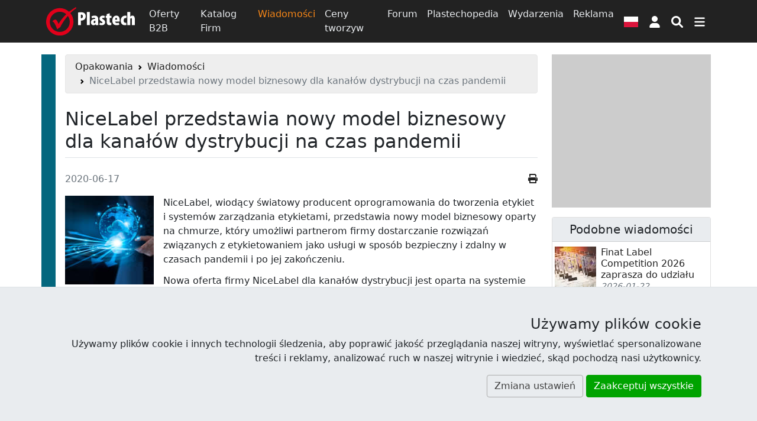

--- FILE ---
content_type: text/html; charset=UTF-8
request_url: https://www.plastech.pl/wiadomosci/NiceLabel-przedstawia-nowy-model-biznesowy-dla-kanalow-15369
body_size: 15414
content:
<!DOCTYPE html><html lang="pl">
<head>
    <meta charset="UTF-8">
    <meta http-equiv="X-UA-Compatible" content="IE=edge" >
    <meta name="viewport" content="width=device-width, initial-scale=1" >
    <meta property="og:title" content="NiceLabel przedstawia nowy model biznesowy dla kanałów dystrybucji na czas pandemii" >
    <meta property="og:type" content="article" >
    <meta property="og:url" content="https://www.plastech.pl/wiadomosci/NiceLabel-przedstawia-nowy-model-biznesowy-dla-kanalow-15369" >
    <meta property="og:description" content="Model ten umożliwia sprzedawcom utrzymanie klientów w ramach bezpiecznej pracy zdalnej 

" >
    <meta property="og:image" content="https://res.cloudinary.com/plast/image/upload/c_fill,d_default.png,dpr_auto,f_auto,g_auto:classic,h_391,q_auto,w_644/v1/plastech/images/news/15369/cloud-business-model-nicelabel.jpg" >
    <meta property="twitter:title" content="NiceLabel przedstawia nowy model biznesowy dla kanałów dystrybucji na czas pandemii" >
    <meta property="twitter:card" content="summary_large_image" >
    <meta property="twitter:image" content="https://res.cloudinary.com/plast/image/upload/c_fill,d_default.png,dpr_auto,f_auto,g_auto:classic,h_391,q_auto,w_644/v1/plastech/images/news/15369/cloud-business-model-nicelabel.jpg" >
    <meta property="og:image:secure_url" content="https://res.cloudinary.com/plast/image/upload/c_fill,d_default.png,dpr_auto,f_auto,g_auto:classic,h_391,q_auto,w_644/v1/plastech/images/news/15369/cloud-business-model-nicelabel.jpg" >
    <meta property="og:image:width" content="560" >
    <meta property="og:image:height" content="335" >
    <meta property="fb:app_id" content="144750462857253" >
    <meta name="description" content="Model ten umożliwia sprzedawcom utrzymanie klientów w ramach bezpiecznej pracy zdalnej 

 " >
    <meta name="robots" content="index,follow" >
    <meta name="author" content="Plastech" >
    <meta name="referrer" content="unsafe-url" >
    <meta name="host" content="https://www.plastech.pl" >    <title>NiceLabel przedstawia nowy model biznesowy dla kanałów dystrybucji na czas pandemii  - Wiadomości - Wortal Plastech</title>
    <link href="https://s1.plastech.pl/bootstrap5/dist/main.css?3" media="screen, print" rel="stylesheet" type="text/css" >
    <link href="https://s1.plastech.pl/js/formvalidation/umd/styles/index.min.css?1" media="screen" rel="stylesheet" type="text/css" >
    <link href="https://s1.plastech.pl/images/favicon.ico" rel="shortcut icon" >
    <link href="https://www.plastech.pl/news/rss" rel="alternate" type="application/rss+xml" title="Plastech - Wiadomości" >
    <link href="https://www.plastech.pl/b2b/rss" rel="alternate" type="application/rss+xml" title="Plastech - Oferty B2B" >
    <link rel="preload" href="https://s1.plastech.pl/bootstrap5/dist/webfonts.css?8" as="style" onload="this.onload=null;this.rel='stylesheet'">
    <noscript><link rel="stylesheet" href="https://s1.plastech.pl/bootstrap5/dist/webfonts.css?8"></noscript>
    
    <script>var $host_plastech=window.location.protocol+"//"+window.location.host;if("www.plastech.biz"==window.location.host){$parts=window.location.pathname.split("/");var $searchLang=["en","de"];void 0!==$parts[1]&&$searchLang.indexOf($parts[1])>=0&&($host_plastech+="/"+$parts[1])} </script>
    <style>
        svg.ic {width: 1.25em; height: 1.25em; fill:#fff;}
        svg.ic:hover {fill: #f88717}
        svg.msoc {width: 2em; height: 2em; fill:#fff;}
        svg.msoc:hover {fill: #f88717}
        a.social {border-radius: 100%; margin-right: .5em; }
        a.social svg{fill: #fff; width: 2.5em; height: 2.5em; padding: .5em;}
        @media print {
         .grecaptcha-badge, #banner1, #banner2{display:none!important;}
        }
    </style>
</head>
<body>

<header id="headtop" class="bg-dark d-print-none">
    <div class="container-md container-fluid px-0 px-sm-2">
        <!-- BAN[:2:] -->    </div>
</header>
<nav class="navbar navbar-dark bg-dark sticky-top navbar-expand-md p-1 flex-column d-print-none">
    <div class="container">
        <a class="navbar-brand p-0" href="https://www.plastech.pl" aria-label="Plastech">
            <svg xmlns="http://www.w3.org/2000/svg" width="150px" height="48px" viewBox="0 0 150 48" role="img">
<title>Plastech</title>
<path fill="#fff" d="M53.917,9.173c1.281-0.255,3.042-0.417,4.739-0.417c2.722,0,4.804,0.321,6.34,1.698
	c1.377,1.185,1.954,3.042,1.954,4.835c0,2.498-0.801,4.291-2.05,5.54c-1.409,1.345-3.65,1.921-5.315,1.921c-0.225,0-0.481,0-0.737,0
	v7.686h-4.931V9.173z M58.848,18.748c0.192,0.032,0.384,0.032,0.577,0.032c1.986,0,2.626-1.473,2.626-3.042
	c0-1.729-0.705-3.01-2.306-3.01c-0.32,0-0.673,0.064-0.897,0.16V18.748z"/>
<path fill="#fff" d="M68.869,8.277h4.963v22.158h-4.963V8.277z"/>
<path fill="#fff" d="M88.112,26.816c0,1.281,0.064,2.53,0.257,3.619H83.95l-0.256-1.506h-0.064
	c-0.929,1.216-2.209,1.761-3.618,1.761c-2.498,0-4.323-2.081-4.323-4.898c0-4.228,3.843-5.892,7.396-5.925v-0.288
	c0-0.864-0.801-1.537-2.081-1.537c-1.377,0-2.434,0.352-3.458,0.96l-0.865-3.299c0.96-0.512,2.946-1.281,5.412-1.281
	c5.476,0,6.02,3.907,6.02,6.948V26.816z M83.245,22.974c-1.441,0.032-2.914,0.608-2.914,2.274c0,1.343,0.801,1.856,1.345,1.856
	c0.513,0,1.185-0.225,1.473-0.928c0.064-0.16,0.096-0.383,0.096-0.641V22.974z"/>
<path fill="#fff" d="M90.832,26.145c0.64,0.384,1.89,0.832,2.977,0.832c0.929,0,1.442-0.32,1.442-1.025
	c0-0.672-0.48-1.024-1.761-1.728c-2.786-1.505-3.202-3.266-3.202-4.546c0-2.946,2.082-5.252,5.539-5.252
	c1.345,0,2.434,0.29,3.362,0.705l-0.769,3.587c-0.607-0.321-1.376-0.609-2.241-0.609c-0.96,0-1.377,0.48-1.377,1.057
	c0,0.544,0.353,0.864,1.793,1.665c2.529,1.376,3.139,3.105,3.139,4.707c0,3.267-2.37,5.092-5.925,5.092
	c-1.375,0-3.041-0.353-3.778-0.897L90.832,26.145z"/>
<path fill="#fff" d="M107.481,10.422v4.259h3.105v3.459h-3.105v6.276c0,1.729,0.768,2.145,1.568,2.145
	c0.417,0,0.737-0.031,1.153-0.096v3.875c-0.64,0.16-1.665,0.289-2.881,0.289c-1.313,0-2.465-0.289-3.298-1.025
	c-0.961-0.865-1.505-2.146-1.505-4.739V18.14h-1.824v-3.459h1.824v-2.817L107.481,10.422z"/>
<path fill="#fff" d="M116.733,24.607c0.064,1.44,1.282,2.305,3.171,2.305c1.249,0,2.337-0.256,3.169-0.512l0.608,3.522
	c-1.153,0.417-2.946,0.705-4.674,0.705c-4.515,0-7.045-2.722-7.045-7.686c0-5.379,3.009-8.518,6.725-8.518
	c3.458,0,5.731,2.37,5.731,7.653c0,1.345-0.063,2.049-0.16,2.53H116.733z M119.968,21.182c0-1.537-0.256-3.203-1.537-3.203
	c-1.249,0-1.698,1.857-1.698,3.203H119.968z"/>
<path fill="#fff" d="M135.848,30.21c-0.383,0.16-1.473,0.417-2.721,0.417c-4.226,0-6.949-2.755-6.949-7.878
	c0-5.027,3.106-8.261,7.654-8.261c1.056,0,1.952,0.225,2.336,0.384l-0.577,3.843c-0.352-0.097-0.832-0.225-1.473-0.225
	c-1.825,0-3.042,1.473-3.042,4.066c0,2.499,1.121,4.067,2.946,4.067c0.576,0,1.057-0.096,1.473-0.289L135.848,30.21z"/>
<path fill="#fff" d="M137.288,8.277h4.964v8.037h0.063c0.384-0.544,0.832-0.96,1.376-1.313c0.609-0.352,1.409-0.577,2.146-0.577
	c3.266,0,4.163,2.851,4.163,6.854v9.158h-4.963v-9.319c0-1.345-0.224-2.529-1.312-2.529c-0.514,0-0.993,0.225-1.281,1.057
	c-0.065,0.224-0.192,0.832-0.192,1.185v9.606h-4.964V8.277z"/>
<path fill-rule="evenodd" clip-rule="evenodd" fill="#E1001A" d="M45.07,6.482c1.073-1.01,5.169-4.044,6.085-4.728L50.21,0.142
	c-1.096,0.595-5.505,3.404-6.699,4.273c-1.193,0.869-4.861,3.429-4.861,3.429c-4.133-3.881-9.469-6.059-15.553-6.059
	C10.376,1.785,0,12.196,0,24.964c0,12.766,10.376,23.178,23.097,23.178c12.722,0,23.097-10.412,23.097-23.178
	c0-5.689-1.84-10.661-5.251-14.702C41.899,9.236,44.024,7.468,45.07,6.482z M39.994,24.964c0,9.398-7.591,17.067-16.896,17.067
	c-9.307,0-16.897-7.668-16.897-17.067c0-9.402,7.591-17.068,16.897-17.068c4.244,0,7.917,1.459,10.89,4.085
	C28.082,17.96,23.864,23.548,20.969,28.45l-0.817-1.848c-1.654-3.679-3.146-5.52-4.476-5.52c-1.6,0-3.343,1.011-5.24,3.04
	c1.122,0.37,2.139,1.146,3.038,2.326c0.908,1.174,1.888,3.014,2.939,5.494l0.737,1.687c0.771,1.886,1.276,3.256,1.501,4.095
	c0.575-0.559,1.67-1.408,3.289-2.534l1.949-1.316c1.547-3.266,3.911-7.2,7.091-11.8c1.804-2.605,3.777-4.802,5.715-7.131
	C38.832,17.8,39.994,21.12,39.994,24.964z"/>
</svg>        </a>
        <div class="collapse navbar-collapse">
            <div class="navbar-nav">
                <a class="nav-link " href="/oferty-b2b">Oferty B2B</a>
                <a class="nav-link " href="/katalog-firm">Katalog Firm</a>
                <a class="nav-link active " aria-current="page" href="/wiadomosci">Wiadomości</a>
                <a class="nav-link d-none d-lg-block" href="/ceny-tworzyw">Ceny tworzyw</a>
                <a class="nav-link d-none d-lg-block" href="/forum-plastech">Forum</a>
                <a class="nav-link d-none d-lg-block" href="/plastechopedia/popularne">Plastechopedia</a>
                <a class="nav-link d-none d-xl-block" href="/targi-wydarzenia">Wydarzenia</a>
                <a class="nav-link d-none d-xxl-block" href="/oferty-pracy/najnowsze">Oferty Pracy</a>
                <a class="nav-link d-none d-xl-block" href="https://www.plastech.pl/advertising">Reklama</a>
            </div>
        </div>
        <button type="button" class="btn px-2" data-bs-toggle="modal" data-bs-target="#FlagModal" aria-label="Wersja językowa">
            <svg xmlns="http://www.w3.org/2000/svg" id="fis-pl" viewBox="0 0 640 480" width="24px" height="18px">
                <g fill-rule="evenodd">
                    <path fill="#fff" d="M640 480H0V0h640z"/>
                    <path fill="#dc143c" d="M640 480H0V240h640z"/>
                </g>
            </svg>
        </button>
            <a id="userProfil" class="btn px-2" style="position: relative" role="button" href="https://www.plastech.pl/user/login">
            <svg class="ic" xmlns="http://www.w3.org/2000/svg" viewBox="0 0 448 512" ><path d="M224 256c70.7 0 128-57.31 128-128s-57.3-128-128-128C153.3 0 96 57.31 96 128S153.3 256 224 256zM274.7 304H173.3C77.61 304 0 381.6 0 477.3c0 19.14 15.52 34.67 34.66 34.67h378.7C432.5 512 448 496.5 448 477.3C448 381.6 370.4 304 274.7 304z"/></svg>
        <span class="visually-hidden"> Logowanie </span>
    </a>


        <button type="button" class="btn px-2" name="nsearch" data-bs-toggle="collapse" data-bs-target="#topmenu" aria-label="Wyszukiwarka">
            <svg class="ic" xmlns="http://www.w3.org/2000/svg" viewBox="0 0 512 512"><path d="M500.3 443.7l-119.7-119.7c27.22-40.41 40.65-90.9 33.46-144.7C401.8 87.79 326.8 13.32 235.2 1.723C99.01-15.51-15.51 99.01 1.724 235.2c11.6 91.64 86.08 166.7 177.6 178.9c53.8 7.189 104.3-6.236 144.7-33.46l119.7 119.7c15.62 15.62 40.95 15.62 56.57 0C515.9 484.7 515.9 459.3 500.3 443.7zM79.1 208c0-70.58 57.42-128 128-128s128 57.42 128 128c0 70.58-57.42 128-128 128S79.1 278.6 79.1 208z"/></svg>
        </button>
        <button type="button" class="btn px-2" data-bs-toggle="collapse" data-bs-target="#topmenu" aria-controls="topmenu" aria-expanded="false" aria-label="Przełącz nawigację">
            <svg class="ic" xmlns="http://www.w3.org/2000/svg" viewBox="0 0 448 512"><path d="M0 96C0 78.33 14.33 64 32 64H416C433.7 64 448 78.33 448 96C448 113.7 433.7 128 416 128H32C14.33 128 0 113.7 0 96zM0 256C0 238.3 14.33 224 32 224H416C433.7 224 448 238.3 448 256C448 273.7 433.7 288 416 288H32C14.33 288 0 273.7 0 256zM416 448H32C14.33 448 0 433.7 0 416C0 398.3 14.33 384 32 384H416C433.7 384 448 398.3 448 416C448 433.7 433.7 448 416 448z"/></svg>
        </button>
    </div>
    <div class="container">
        <div class="navbar navbar-collapse navbar-dark bg-dark p-0">
                <div class="collapse navbar-nav-scroll w-100" id="topmenu">
                    <form class="my-3" id="formSearch" action="/temat/lista" method="get">
                        <div class="input-group align-content-center">
                            <input type="text" class="form-control" autocomplete="off" name="query" id="query"
                                   placeholder="Szukaj">
                            <input type="hidden" value="3" name="dzial">
                            <button class="btn btn-primary" name="msearch" type="submit">
                                <svg class="ic" xmlns="http://www.w3.org/2000/svg" viewBox="0 0 512 512"><path d="M500.3 443.7l-119.7-119.7c27.22-40.41 40.65-90.9 33.46-144.7C401.8 87.79 326.8 13.32 235.2 1.723C99.01-15.51-15.51 99.01 1.724 235.2c11.6 91.64 86.08 166.7 177.6 178.9c53.8 7.189 104.3-6.236 144.7-33.46l119.7 119.7c15.62 15.62 40.95 15.62 56.57 0C515.9 484.7 515.9 459.3 500.3 443.7zM79.1 208c0-70.58 57.42-128 128-128s128 57.42 128 128c0 70.58-57.42 128-128 128S79.1 278.6 79.1 208z"/></svg>
                            </button>
                        </div>
                    </form>
                    <div class="navbar-nav flex-column">
                        <div class="row g-3 row-cols-2 row-cols-md-4">
                            <div class="col">
                                <a class="nav-link " href="/oferty-b2b"><h4>Oferty B2B</h4></a>
                                <a class="nav-link py-1" href="/oferty-b2b/kategoria/Tworzywa-sztuczne-39">Giełda tworzyw</a>
                                <a class="nav-link py-1" href="/oferty-b2b/kategoria/Wtryskarki-9">Wtryskarki</a>
                                <a class="nav-link py-1" href="/oferty-b2b/kategoria/Mlyny-kruszarki-124">Młyny</a>
                                <a class="nav-link py-1 " href="/oferty-b2b/najnowsze-oferty">Najnowsze oferty</a>
                            </div>
                            <div class="col">
                                <a class="nav-link " href="/katalog-firm"><h4>Katalog Firm</h4></a>
                                <a class="nav-link py-1 " href="/katalog-firm/az">Firmy alfabetycznie</a>
                                <a class="nav-link py-1 " href="/katalog-firm/najnowsze-firmy">Najnowsze firmy</a>
                            </div>
                            <div class="col">
                                <a class="nav-link " href="/wiadomosci"><h4>Wiadomości</h4></a>
                                <a class="nav-link py-1 " href="/plastechtv">Plastech TV</a>
                                <a class="nav-link py-1 " href="/targi-wydarzenia">Wydarzenia</a>
                                <a class="nav-link py-1 " href="/targi-wydarzenia/fotoraporty">Fotoraporty</a>
                            </div>
                            <div class="col">
                                <a class="nav-link " href="/ceny-tworzyw"><h4>Ceny tworzyw</h4></a>
                                <a class="nav-link py-1 " href="/ceny-tworzyw/trendy">Porównaj ceny</a>
                            </div>
                            <div class="col">
                                <a class="nav-link " href="/forum-plastech"><h4>Forum</h4></a>
                                <a class="nav-link py-1 " href="/forum-plastech/najnowsze">Najnowsze wątki</a>
                                <a class="nav-link py-1 " href="/forum-plastech/nowe-posty">Nieprzeczytane</a>
                                <a class="nav-link py-1 " href="/forum-plastech/ranking">Ranking</a>
                            </div>
                            <div class="col">
                                <a class="nav-link " href="/plastechopedia/popularne"><h4>Plastechopedia</h4></a>
                                <a class="nav-link py-1 h4" href="/oferty-pracy/najnowsze">Oferty Pracy</a>
                            </div>
                            <div class="col">
                                <a class="nav-link " href="https://www.plastech.pl/advertising"><h4>Reklama</h4></a>
                                <a class="nav-link py-1 " href="https://www.plastech.pl/advertising/zaufali_nam">Przyłącz się do nas</a>
                                <a class="nav-link py-1 " href="https://www.plastech.pl/cart">Zamów reklamę</a>
                                <a class="nav-link py-1 " href="https://www.plastech.pl/aboutus/statistics2">Profil użytkowników</a>
                            </div>
                            <div class="col">
                                <a class="nav-link " href="https://www.plastech.pl/aboutus/contact"><h4>Kontakt</h4></a>
                                <a class="nav-link py-1 " href="https://www.plastech.pl/aboutus">O nas</a>
                                <a class="nav-link py-1 " href="https://www.plastech.pl/aboutus/collab">Współpraca medialna</a>
                                <a class="nav-link py-1 " href="https://www.plastech.pl/aboutus/logo">Do ściągnięcia</a>
                            </div>
                        </div>
                    </div>
                    <hr>
                    <div class="d-flex flex-wrap justify-content-between gap-3 mb-1 align-items-center">
                        <nav class="nav">
        <a class="nav-link packaging active" title="Opakowania"
           href="/opakowania" aria-current="page">
            <span class="d-none d-md-block">Opakowania</span>
                                    <svg class="iko-packaging" xmlns="http://www.w3.org/2000/svg" width="48px" height="48px" viewBox="0 0 64 64">
                            <g id="packaging">
                                <path d="M58.238,33.328c-0.135-0.125-0.303-0.155-0.456-0.088c0,0-17.149,7.43-17.616,7.635
                                c-0.395,0.173-0.646-0.259-0.646-0.259l-5.396-8.491c-0.135-0.211-0.362-0.292-0.56-0.203c-0.203,0.091-0.336,0.332-0.336,0.607
                                v30.812c0,0.216,0.082,0.42,0.224,0.538c0.082,0.071,0.181,0.11,0.282,0.11c0.063,0,0.125-0.021,0.188-0.048l24.213-12.75
                                c0.189-0.092,0.311-0.332,0.311-0.588v-16.75C58.445,33.645,58.369,33.448,58.238,33.328z"/>
                                <path d="M63.896,24.177l-4.621-7.865c-0.063-0.115-0.156-0.195-0.266-0.234l-26.857-9.66c-0.089-0.031-0.213-0.021-0.304,0.01
                                L4.986,16.087c-0.102,0.039-0.2,0.121-0.263,0.232L0.1,24.185c-0.097,0.169-0.128,0.38-0.077,0.575
                                c0.046,0.199,0.164,0.354,0.319,0.42l22.717,9.823c0.051,0.024,0.105,0.038,0.159,0.038c0.148,0,0.297-0.088,0.395-0.241
                                l6.358-9.985l1.882,0.662c0.087,0.031,0.181,0.031,0.267,0l0,0c0.012-0.002,0.02-0.005,0.033-0.009l1.883-0.661l6.356,9.987
                                c0.094,0.153,0.239,0.239,0.392,0.239c0.053,0,0.104-0.016,0.163-0.04l22.711-9.823c0.152-0.066,0.269-0.223,0.318-0.418
                                C64.025,24.557,63.993,24.343,63.896,24.177z M32.013,22.74l-19.261-6.704l19.261-6.887l19.232,6.879L32.013,22.74z"/>
                                <path d="M30.437,31.933c-0.199-0.089-0.425-0.013-0.562,0.203l-5.394,8.491c0,0-0.257,0.432-0.648,0.262
                                c-0.47-0.209-17.616-7.638-17.616-7.638c-0.154-0.069-0.327-0.039-0.457,0.083c-0.133,0.123-0.211,0.316-0.211,0.525v16.75
                                c0,0.264,0.121,0.492,0.312,0.595l24.213,12.747C30.134,63.984,30.2,64,30.265,64c0.098,0,0.196-0.041,0.282-0.109
                                c0.137-0.123,0.224-0.322,0.224-0.537V32.538C30.774,32.266,30.639,32.023,30.437,31.933z"/>
                            </g>
                        </svg>
                                    </a>
</nav>





                        <div class="nav">
                            <a href="https://www.facebook.com/Plastech" class="nav-link p-3" rel="external">
                                <svg class="msoc" xmlns="http://www.w3.org/2000/svg" viewBox="0 0 448 512"><path d="M400 32H48A48 48 0 0 0 0 80v352a48 48 0 0 0 48 48h137.25V327.69h-63V256h63v-54.64c0-62.15 37-96.48 93.67-96.48 27.14 0 55.52 4.84 55.52 4.84v61h-31.27c-30.81 0-40.42 19.12-40.42 38.73V256h68.78l-11 71.69h-57.78V480H400a48 48 0 0 0 48-48V80a48 48 0 0 0-48-48z"/></svg>
                            </a>
                            <a href="https://www.linkedin.com/company/plastech-pl" class="nav-link p-3" rel="external">
                                <svg class="msoc" xmlns="http://www.w3.org/2000/svg" viewBox="0 0 448 512"><path d="M416 32H31.9C14.3 32 0 46.5 0 64.3v383.4C0 465.5 14.3 480 31.9 480H416c17.6 0 32-14.5 32-32.3V64.3c0-17.8-14.4-32.3-32-32.3zM135.4 416H69V202.2h66.5V416zm-33.2-243c-21.3 0-38.5-17.3-38.5-38.5S80.9 96 102.2 96c21.2 0 38.5 17.3 38.5 38.5 0 21.3-17.2 38.5-38.5 38.5zm282.1 243h-66.4V312c0-24.8-.5-56.7-34.5-56.7-34.6 0-39.9 27-39.9 54.9V416h-66.4V202.2h63.7v29.2h.9c8.9-16.8 30.6-34.5 62.9-34.5 67.2 0 79.7 44.3 79.7 101.9V416z"/></svg>
                            </a>
                            <a href="https://www.youtube.com/plastechtv" class="nav-link p-3" rel="external">
                                <svg class="msoc" xmlns="http://www.w3.org/2000/svg" viewBox="0 0 448 512"><path d="M186.8 202.1l95.2 54.1-95.2 54.1V202.1zM448 80v352c0 26.5-21.5 48-48 48H48c-26.5 0-48-21.5-48-48V80c0-26.5 21.5-48 48-48h352c26.5 0 48 21.5 48 48zm-42 176.3s0-59.6-7.6-88.2c-4.2-15.8-16.5-28.2-32.2-32.4C337.9 128 224 128 224 128s-113.9 0-142.2 7.7c-15.7 4.2-28 16.6-32.2 32.4-7.6 28.5-7.6 88.2-7.6 88.2s0 59.6 7.6 88.2c4.2 15.8 16.5 27.7 32.2 31.9C110.1 384 224 384 224 384s113.9 0 142.2-7.7c15.7-4.2 28-16.1 32.2-31.9 7.6-28.5 7.6-88.1 7.6-88.1z"/></svg>
                            </a>
                            <a href="https://twitter.com/Plastech_pl" class="nav-link p-3" rel="external">
                                <svg class="msoc" xmlns="http://www.w3.org/2000/svg" viewBox="0 0 448 512"><path d="M400 32H48C21.5 32 0 53.5 0 80v352c0 26.5 21.5 48 48 48h352c26.5 0 48-21.5 48-48V80c0-26.5-21.5-48-48-48zm-48.9 158.8c.2 2.8.2 5.7.2 8.5 0 86.7-66 186.6-186.6 186.6-37.2 0-71.7-10.8-100.7-29.4 5.3.6 10.4.8 15.8.8 30.7 0 58.9-10.4 81.4-28-28.8-.6-53-19.5-61.3-45.5 10.1 1.5 19.2 1.5 29.6-1.2-30-6.1-52.5-32.5-52.5-64.4v-.8c8.7 4.9 18.9 7.9 29.6 8.3a65.447 65.447 0 0 1-29.2-54.6c0-12.2 3.2-23.4 8.9-33.1 32.3 39.8 80.8 65.8 135.2 68.6-9.3-44.5 24-80.6 64-80.6 18.9 0 35.9 7.9 47.9 20.7 14.8-2.8 29-8.3 41.6-15.8-4.9 15.2-15.2 28-28.8 36.1 13.2-1.4 26-5.1 37.8-10.2-8.9 13.1-20.1 24.7-32.9 34z"/></svg>
                            </a>
                        </div>
                    </div>
                </div>
            </div>
        </div>
</nav>
<main id="site">
    <!-- BAN[:14:] -->    <div class="container-md">
        <div class="row">
            <div class="col-lg-9 px-xxl-5 px-xl-3 packaging-br" id="content">
                <!-- BAN[:3:] --><nav class="d-print-none" aria-label="breadcrumb"><ol class="breadcrumb alert alert-secondary py-2"><li class="breadcrumb-item"><a href="https://www.plastech.pl/opakowania" title="Opakowania">Opakowania</a></li>   <li class="breadcrumb-item"><a href="/wiadomosci">Wiadomości</a></li>  <li class="breadcrumb-item active" aria-current="page">NiceLabel przedstawia nowy model biznesowy dla kanałów dystrybucji na czas pandemii</li></ol></nav>                
<article id="news" itemscope itemtype="http://schema.org/Article">
<h1 class="border-bottom my-4 pb-2" itemprop="name">
    NiceLabel przedstawia nowy model biznesowy dla kanałów dystrybucji na czas pandemii</h1>

    <div class="row mb-3">
        <div class="col">
            <span class="text-muted" itemprop="datePublished">2020-06-17</span>
                        <span class="cadmin" id="newsadmin_editnews_id_15369_lang_pl" title="edit"></span>
        </div>
        <div class="col text-end d-print-none">
                        <a href="javascript:window.print()"><i title="Drukuj" class="fa fa-print"></i></a>
        </div>
    </div>

<div>
    <div id="read-content" itemprop="articleBody">
                            <img src='https://res.cloudinary.com/plast/image/upload/c_fill,d_default.png,dpr_auto,f_auto,g_auto:classic,h_150,q_auto,w_150/v1/plastech/images/news/15369/cloud-business-model-nicelabel.jpg' alt='NiceLabel przedstawia nowy&amp;amp;hellip;' class='img-fluid float-start mb-3 me-3' height='150' itemprop='image' width='150'>                                                        <p>
  NiceLabel, wiodący światowy producent oprogramowania do tworzenia etykiet i systemów zarządzania etykietami, przedstawia nowy model biznesowy oparty na chmurze, który umożliwi partnerom firmy dostarczanie rozwiązań związanych z etykietowaniem jako usługi w sposób bezpieczny i zdalny w czasach pandemii i po jej zakończeniu.
  <br>
</p>
<p>
  Nowa oferta firmy NiceLabel dla kanałów dystrybucji jest oparta na systemie Label Cloud, pierwszym na świecie wielodostępnym rozwiązaniu SaaS (oprogramowanie jako usługa) w zakresie etykietowania. Nasze rozwiązanie oparte na chmurze stanowi narzędzie umożliwiające wirtualną współpracę w zakresie etykietowania. Dzięki niemu sprzedawcy będący partnerami firmy NiceLabel mogą zdalnie prezentować, sprzedawać i konfigurować rozwiązania w zakresie etykietowania swoim klientom, nie wychodząc z domu.
</p>
<p>
  Sprzedawcy mogą zdalnie i bezpiecznie zarządzać całym procesem dla klientów - od prezentacji na żywo, przez projektowanie i testowanie szablonów wydruku etykiet oraz wdrażanie rozwiązań, po drukowanie etykiet i zarządzanie zapasami. To nowe podejście do sprzedaży i obsługi etykietowania sprawia, że praca zdalna z przeszkody zmienia się w przewagę konkurencyjną dla klientów.     
</p>
<p>
  - Przed pandemią większość sprzedawców w obszarze etykietowania stosowało głównie model biznesowy oparty na bezpośrednim kontakcie z klientem w celu sprzedaży i wsparcia rozwiązań w zakresie etykietowania. Teraz wszystko się zmieniło. Sprzedawcy muszą w sposób wirtualny, z domu, nawiązywać kontakty z klientami, którzy również pozostają w domach. Muszą nauczyć się współpracować, wchodzić w interakcje i rozmawiać z klientami poza siedzibą firmy. Właśnie dlatego stworzyliśmy nowe rozwiązanie dla kanałów dystrybucji - mówi Paul Vogt, dyrektor ds. marketingu kanałów dystrybucji.
</p>
<p>
  - Rozwiązanie to oznacza istotną zmianę dla sprzedawców i klientów, ponieważ zupełnie zmienia styl pracy wielu z nich - dodaje Vogt. - Jednak w czasach, gdy wszyscy musimy pozostać w domach, rozwiązanie to jest zarówno konieczne, jak i korzystne dla sprzedawców, którzy mogą dalej wchodzić w interakcje z klientami oraz prowadzić skuteczną, sprawną sprzedaż, zarówno podczas kryzysu, jak i po jego zakończeniu.
</p>
<p>
  - Chcemy udowodnić wszystkim, że niezależnie od tego, czy nasi klienci potrzebują rozwiązań w zakresie etykietowania opartych na chmurze czy stacjonarnych, firma NiceLabel nadal jest w stanie zaspokoić ich potrzeby - kontynuuje Vogt. - Przed pandemią rozwiązania chmurowe w etykietowaniu nie były konieczne, ale teraz, w świetle obecnego kryzysu, stają się one niezbędne.
</p>
<p>
  Oprogramowanie do tworzenia etykiet firmy NiceLabel jest intuicyjne i łatwe w użyciu. Dzięki niemu sprzedawcy mogą szybciej wykonywać swoją pracę. Oparte na chmurze rozwiązanie w zakresie etykietowania firmy NiceLabel jest dostępne w ramach modelu płatności subskrypcyjnej, który obejmuje utrzymanie i aktualizacje platformy. Jest on również wliczany do kosztów operacyjnych, a nie kapitałowych. Płatność subskrypcyjna skraca czas osiągnięcia przez firmy pierwszych korzyści, co z kolei przekłada się na szybsze uzyskanie zwrotu nakładów.
</p>
<p>
  Jeśli chcesz otrzymać więcej informacji, zarejestruj się na nadchodzące webinarium firmy NiceLabel, które odbędzie się 30 czerwca 2020 r.: https://www.loftware.com/resources 
</p>    </div>
   <div class="d-print-none">
    <hr>
    <b class="text-muted">Czytaj więcej:</b>
        <div class="d-inline-block me-3 mb-2">
    <a rel="category" href="/wiadomosci/tag/etykiety-15">
        <span itemprop="keywords">Etykiety</span></a>&nbsp;<span class="badge bg-gray">175</span>
    </div>
        <div class="d-inline-block me-3 mb-2">
    <a rel="category" href="/wiadomosci/tag/oprogramowanie-55">
        <span itemprop="keywords">Oprogramowanie</span></a>&nbsp;<span class="badge bg-gray">480</span>
    </div>
        <div class="d-inline-block me-3 mb-2">
    <a rel="category" href="/wiadomosci/tag/webinarium-222">
        <span itemprop="keywords">Webinarium</span></a>&nbsp;<span class="badge bg-gray">55</span>
    </div>
        <div class="d-inline-block me-3 mb-2">
    <a rel="category" href="/wiadomosci/tag/COVID-19-275">
        <span itemprop="keywords">COVID-19</span></a>&nbsp;<span class="badge bg-gray">190</span>
    </div>
         <hr>
 </div>
 </div>
</article>




<div id="user_profil">
<button id="snmsg" type="button" class="btn btn-outline-primary" onclick="getFormComment()">
    Dodaj Komentarz</button>
</div>

<!-- ADMIN[:CEDIT:] -->                <!-- BAN[:9:] -->            </div>
            <div class="col-lg-3 d-print-none text-break" id="rightcol">
                <!-- BAN[:4:] --><aside id="navibox" data-ban-label="2026.01Plastictrader" data-ban-category="Navibox"><div class="banload"></div><a id="camp_2165" href="https://www.plastech.pl/index/addclick/id/2165" rel="nofollow noopener" target="_blank">    <style>
        :root {
            --green: #22b14c;
            --time: 20s;
        }

        /* ===== KONTENER ===== */
        .ad-wrap {
            width: 100%;
            max-width: 314px;
            border: 1px solid #ccc;
        }

        .ad-scale {
            width: 100%;
            aspect-ratio: 314/302;
            position: relative;
        }

        .ad-stage {
            position: absolute;
            inset: 0;
            overflow: hidden;
            font-family: system-ui, Arial, sans-serif;
            background: transparent;
        }

        /* ===== LOGO ===== */
        .logo {
            position: absolute;
            inset: 0;
            display: grid;
            place-items: center;
            z-index: 10;
            opacity: 0;
            animation: logoIntro var(--time) ease-in-out infinite;
        }

        .logo img {
            width: 90%;
        }

        /* ===== OBRAZY ===== */
        .img {
            position: absolute;
            inset: 0;
            background-size: cover;
            background-position: center;
            z-index: 1;
            opacity: 0;
            transform: scale(1.12);
        }

        .img1 {
            background-image: url("https://www.plastech.pl/images/bans/202601plastictrader/img1.jpg");
            opacity: 1;
            animation: img1 var(--time) ease-in-out infinite;
        }

        .img2 {
            background-image: url("https://www.plastech.pl/images/bans/202601plastictrader/img2.jpg");
            animation: img2 var(--time) ease-in-out infinite;
        }

        .img3 {
            background-image: url("https://www.plastech.pl/images/bans/202601plastictrader/img3.jpg");
            animation: img3 var(--time) ease-in-out infinite;
        }

        .img4 {
            background-image: url("https://www.plastech.pl/images/bans/202601plastictrader/img4.jpg");
            animation: img4 var(--time) ease-in-out infinite;
        }

        /* ===== PRZYCIEMNIENIE TŁA ===== */
        .dim {
            position: absolute;
            inset: 0;
            z-index: 5;
            pointer-events: none;
            background: linear-gradient(to bottom, rgba(0, 0, 0, .35), rgba(0, 0, 0, .55));
            opacity: 0;
            animation: dimAnim var(--time) ease-in-out infinite;
        }

        /* ===== NAPISY ===== */
        .caption {
            position: absolute;
            inset: 0;
            display: flex;
            align-items: center; /* centrowanie pionowe */
            justify-content: center; /* centrowanie poziome */
            z-index: 10;
            opacity: 0;
            text-transform: uppercase;
            color: #fff;
        }

        .caption-inner {
            max-width: 85%;
            text-align: center;
            font-weight: 600;
            font-size: clamp(12px, 8.2vw, 30px);
            line-height: 1.15;
            display: flex;
            flex-direction: column;
            align-items: center;
            gap: 0.2em;
        }

        /* zielony akcent */
        .accent {
            display: block;
            color: var(--green);
            font-weight: 700;
        }

        .cap1 {
            animation: cap1 var(--time) ease-in-out infinite;
        }

        .cap2 {
            animation: cap2 var(--time) ease-in-out infinite;
        }

        .cap3 {
            animation: cap3 var(--time) ease-in-out infinite;
        }

        .cap4 {
            animation: cap4 var(--time) ease-in-out infinite;
        }

        /* ===== ANIMACJE ===== */ /* logo */
        @keyframes logoIntro {
            0% {
                opacity: 0;
                transform: translateY(-2%);
            }
            5% {
                opacity: 1;
                transform: translateY(0);
            }
            15% {
                opacity: 1;
            }
            20% {
                opacity: 0;
            }
            100% {
                opacity: 0;
            }
        }

        /* obrazy */
        @keyframes img1 {
            0% {
                opacity: 0;
                transform: scale(1.12);
            }
            2% {
                opacity: 1;
                transform: scale(1.12);
            }
            18% {
                opacity: 1;
                transform: scale(1.12);
            }
            22% {
                opacity: 1;
                transform: scale(1);
            }
            38% {
                opacity: 1;
                transform: scale(1);
            }
            42% {
                opacity: 0;
                transform: scale(1);
            }
            100% {
                opacity: 0;transform: scale(1);
            }
        }

        @keyframes img2 {
            0%, 38% {
                opacity: 0;
                transform: scale(1.12);
            }
            42% {
                opacity: 1;
                transform: scale(1);
            }
            58% {
                opacity: 1;
                transform: scale(1);
            }
            62% {
                opacity: 0;
                transform: scale(1);
            }
            100% {
                opacity: 0;
                transform: scale(1);
            }
        }

        @keyframes img3 {
            0%, 58% {
                opacity: 0;
                transform: scale(1.12);
            }
            62% {
                opacity: 1;
                transform: scale(1);
            }
            78% {
                opacity: 1;
                transform: scale(1);
            }

            82%, 100% {
                opacity: 0;
                transform: scale(1);
            }
        }

        @keyframes img4 {
            0%, 78% {
                opacity: 0;
                transform: scale(1.12);
            }
            82% {
                opacity: 1;
                transform: scale(1);
            }
            98% {
                opacity: 1;
                transform: scale(1);
            }

        100% {
            opacity: 0;
            transform: scale(1);
        }
        }

        /* napisy */
        @keyframes cap1 {
            0%, 20% {
                opacity: 0;
            }
            25%, 35% {
                opacity: 1;
            }
            40% {
                opacity: 0;
            }
        }

        @keyframes cap2 {
            0%, 40% {
                opacity: 0;
            }
            45%, 55% {
                opacity: 1;
            }
            60% {
                opacity: 0;
            }
        }

        @keyframes cap3 {
            0%, 60% {
                opacity: 0;
            }
            65%, 75% {
                opacity: 1;
            }
            80% {
                opacity: 0;
            }
        }

        @keyframes cap4 {
            0%, 80% {
                opacity: 0;
            }
            85%, 95% {
                opacity: 1;
            }
            100% {
                opacity: 0;
            }
        }

        @keyframes dimAnim {
            0%,2% {
                opacity: 0;
            }
            5%, 15% {
                opacity: 1;
            }
            18% {
                opacity: 0;
            }
            22% {
                opacity: 0;
            }
           25%, 35% {
                opacity: 1;
            }
            38% {
                opacity: 0;
            }
            42% {
                opacity: 0;
            }
            45%, 55% {
                opacity: 1;
            }
            58% {
                opacity: 0;
            }
            62% {
                opacity: 0;
            }
            65%, 75% {
                opacity: 1;
            }
            78%,82%{ opacity:0}

            85%,95% {opacity:1}
            98% {
                opacity: 0;
            }
            100% {
                opacity: 0;
            }
        } </style>

<div class="ad-wrap">
    <div class="ad-scale">
        <div class="ad-stage">
            <div class="logo"><img src="https://www.plastech.pl/images/bans/202601plastictrader/logo.svg" alt="Plastic-Trader"></div>
            <div class="img img1"></div>
            <div class="img img2"></div>
            <div class="img img3"></div>
            <div class="img img4"></div>

            <div class="dim"></div>
            <div class="caption cap1">
                <div class="caption-inner">
                    <div>Zbieranie, segregacja,</div>
                    <div class="accent">recykling</div>
                    <div>tworzyw sztucznych</div>
                </div>
            </div>
            <div class="caption cap2">
                <div class="caption-inner">
                    <div>Producent recyklatów</div>
                    <div class="accent">PET i&nbsp;PP</div>
                    <div>certyfikat RecyClass</div>
                </div>
            </div>
            <div class="caption cap3">
                <div class="caption-inner">
                    <div><span class="accent" style="display:inline">Dystrybucja</span></div>
                    <div>materiały prime i&nbsp;offgrade</div>
                </div>
            </div>
            <div class="caption cap4">
                <div class="caption-inner">
                    <div>Obsługa</div>
                    <div>producentów w&nbsp;zakresie</div>
                    <div><span class="accent" style="display:inline"> odbioru odpadów </span></div>
                </div>
            </div>
        </div>
    </div>
</div></a></aside>    <!-- Blok nowe wiadomości -->
        <aside class="card">
        <h3 class="card-header">Podobne wiadomości</h3>
        <ul class="list-group list-group-flush">
                <li class="list-group-item d-flex position-relative py-2 px-1">
            <img src='https://res.cloudinary.com/plast/image/upload/c_fill,d_default.png,dpr_auto,f_auto,g_auto:classic,h_70,q_auto,w_70/v1/plastech/images/news/21700/award-ceremonie-24-1.jpg' alt='Finat Label Competition' class='flex-shrink-0 me-2' height='70' width='70'>            <h4 class="h5 fw-normal align-self-center">
                <a class="stretched-link" href="/wiadomosci/Finat-Label-Competition-2026-zaprasza-do-udzialu-21700">
                    Finat Label Competition 2026 zaprasza do udziału</a>
                <small class="text-muted fst-italic">2026-01-22</small>
            </h4>
        </li>
                <li class="list-group-item d-flex position-relative py-2 px-1">
            <img src='https://res.cloudinary.com/plast/image/upload/c_fill,d_default.png,dpr_auto,f_auto,g_auto:classic,h_70,q_auto,w_70/v1/plastech/images/news/21675/vcsprasset-3593475-599410-4180ad1e-0119-486b-b126-dca58edb5579-0.jpg' alt='Analiza danych z procesów' class='flex-shrink-0 me-2' height='70' width='70'>            <h4 class="h5 fw-normal align-self-center">
                <a class="stretched-link" href="/wiadomosci/Analiza-danych-z-procesow-laczenia-z-oprogramowaniem-21675">
                    Analiza danych z procesów łączenia z oprogramowaniem maXYmos Analyzer</a>
                <small class="text-muted fst-italic">2026-01-16</small>
            </h4>
        </li>
                <li class="list-group-item d-flex position-relative py-2 px-1">
            <img src='https://res.cloudinary.com/plast/image/upload/c_fill,d_default.png,dpr_auto,f_auto,g_auto:classic,h_70,q_auto,w_70/v1/plastech/images/news/21663/rhopoint-pantora-aesthetix-800x400.jpg' alt='Rhopoint Pantora Aesthetix' class='flex-shrink-0 me-2' height='70' width='70'>            <h4 class="h5 fw-normal align-self-center">
                <a class="stretched-link" href="/wiadomosci/Rhopoint-Pantora-Aesthetix-upraszcza-tworzenie-cyfrowych-21663">
                    Rhopoint Pantora Aesthetix upraszcza tworzenie cyfrowych kopii materiałów</a>
                <small class="text-muted fst-italic">2026-01-14</small>
            </h4>
        </li>
                <li class="list-group-item d-flex position-relative py-2 px-1">
            <img src='https://res.cloudinary.com/plast/image/upload/c_fill,d_default.png,dpr_auto,f_auto,g_auto:classic,h_70,q_auto,w_70/v1/plastech/images/news/21559/office-bild-info-day-smart-factory.jpg' alt='Arburg koncentruje się' class='flex-shrink-0 me-2' height='70' width='70'>            <h4 class="h5 fw-normal align-self-center">
                <a class="stretched-link" href="/wiadomosci/Arburg-koncentruje-sie-na-cyfryzacji-na-spotkaniu-21559">
                    Arburg koncentruje się na cyfryzacji na spotkaniu użytkowników ALS</a>
                <small class="text-muted fst-italic">2025-12-08</small>
            </h4>
        </li>
                </ul>
    </aside>
    
    <!-- BAN[:6:] --><aside class="card">
    <h3 class="card-header">
	<a href="/czasopisma/Plast-Echo-1">
		Plast Echo
	</a>
    </h3>
    <div class="card-body text-center">
        <a href="/czasopisma/Plast-Echo/Listopad-Grudzien-2025-55">
        <img width="200" height="262" src="https://res.cloudinary.com/plast/image/upload/c_fill,d_plastecho.jpg,dpr_auto,f_auto,h_421,q_auto,w_320/v1/plastech/images/magazine/55/47cover.jpg" class="img-fluid" alt="6-2025/47">
        <h4 class="h5 cart-title mt-2">
            Listopad-Grudzień 2025<br>
            <small class="text-gray">6-2025/47</small>
        </h4>
        </a>
    </div>
</aside>
<!-- CART[:cart:] --><section class="card">
    <h3 class="card-header">
	    <a href="/plastechtv">Reportaże</a>
    </h3>
    <ul class="list-group list-group-flush">
    <li class="list-group-item newstop">
            <a href="/wiadomosci/Szybkie-cykle-i-opakowania-cienkoscienne-wtryskarki-BMB-na-21219">
            <div class="row align-items-center">
            <div class="newstopimg">
                <img src='https://res.cloudinary.com/plast/image/upload/c_fill,d_default.png,dpr_auto,f_auto,g_auto:classic,h_180,q_auto,w_320/v1/plastech/images/video/718pl/bmb.jpg' alt='K 2025 - BMB' class='img-fluid w-100' height='180' width='320'>                <svg class="ico-cam msoc" xmlns="http://www.w3.org/2000/svg" viewBox="0 0 576 512"><path d="M384 112v288c0 26.51-21.49 48-48 48h-288c-26.51 0-48-21.49-48-48v-288c0-26.51 21.49-48 48-48h288C362.5 64 384 85.49 384 112zM576 127.5v256.9c0 25.5-29.17 40.39-50.39 25.79L416 334.7V177.3l109.6-75.56C546.9 87.13 576 102.1 576 127.5z"/></svg>
            </div>
            <div class="newstopcard">
                <h3 class="shade-head">
                    K 2025 - BMB                </h3>
            </div>
            </div>
        </a>
        </li>
        <li class="list-group-item newstop">
            <a href="/plastechtv/video/id/705">
            <div class="row align-items-center">
            <div class="newstopimg">
                <img src='https://res.cloudinary.com/plast/image/upload/c_fill,d_default.png,dpr_auto,f_auto,g_auto:classic,h_180,q_auto,w_320/v1/plastech/images/video/705pl/kuraray-podglad.jpg' alt='Kuraray - K 2025 Preview' class='img-fluid w-100' height='180' width='320'>                <svg class="ico-cam msoc" xmlns="http://www.w3.org/2000/svg" viewBox="0 0 576 512"><path d="M384 112v288c0 26.51-21.49 48-48 48h-288c-26.51 0-48-21.49-48-48v-288c0-26.51 21.49-48 48-48h288C362.5 64 384 85.49 384 112zM576 127.5v256.9c0 25.5-29.17 40.39-50.39 25.79L416 334.7V177.3l109.6-75.56C546.9 87.13 576 102.1 576 127.5z"/></svg>
            </div>
            <div class="newstopcard">
                <h3 class="shade-head">
                    Kuraray - K 2025 Preview                </h3>
            </div>
            </div>
        </a>
        </li>
        <li class="list-group-item newstop">
            <a href="/plastechtv/video/id/692">
            <div class="row align-items-center">
            <div class="newstopimg">
                <img src='https://res.cloudinary.com/plast/image/upload/c_fill,d_default.png,dpr_auto,f_auto,g_auto:classic,h_180,q_auto,w_320/v1/plastech/images/video/692pl/basf-preview.jpg' alt='BASF - K 2025 Preview' class='img-fluid w-100' height='180' width='320'>                <svg class="ico-cam msoc" xmlns="http://www.w3.org/2000/svg" viewBox="0 0 576 512"><path d="M384 112v288c0 26.51-21.49 48-48 48h-288c-26.51 0-48-21.49-48-48v-288c0-26.51 21.49-48 48-48h288C362.5 64 384 85.49 384 112zM576 127.5v256.9c0 25.5-29.17 40.39-50.39 25.79L416 334.7V177.3l109.6-75.56C546.9 87.13 576 102.1 576 127.5z"/></svg>
            </div>
            <div class="newstopcard">
                <h3 class="shade-head">
                    BASF - K 2025 Preview                </h3>
            </div>
            </div>
        </a>
        </li>
        </ul>
</section>
<!-- BAN[:7:] -->        <section class="card">
            <h3 class="card-header">
                <a href="/forum-plastech">Forum</a>
            </h3>
            <ul class="list-group list-group-flush">
                            <li class="list-group-item d-flex position-relative">
                                    <img class="rounded-circle lazyload flex-shrink-0 me-3" width="40" height="40" src="[data-uri]" alt="Jerzyczerwinski23" title="Jerzyczerwinski23" >
                                    <h4 class="h5 fw-normal">
                        <a class="stretched-link" href="/forum-plastech/Pyl-z-przemialu-11734">
                            Pył z przemiału <small class="text-gray">2025-11-30</small>
                        </a>
                    </h4>
                </li>
                            <li class="list-group-item d-flex position-relative">
                                    <img class="rounded-circle lazyload flex-shrink-0 me-3" width="40" height="40" src="[data-uri]" alt="Jerzyczerwinski23" title="Jerzyczerwinski23" >
                                    <h4 class="h5 fw-normal">
                        <a class="stretched-link" href="/forum-plastech/Oplacalnosc-przewijania-folii-stretch-10526">
                            Opłacalność przewijania folii stretch <small class="text-gray">2025-11-29</small>
                        </a>
                    </h4>
                </li>
                            <li class="list-group-item d-flex position-relative">
                                    <img class="rounded-circle lazyload flex-shrink-0 me-3" width="40" height="40" src="[data-uri]" alt="Respectinho" title="Respectinho" >
                                    <h4 class="h5 fw-normal">
                        <a class="stretched-link" href="/forum-plastech/Problem-ze-sladami-w-miejscu-wtrysku-po-zmianie-koloru-11665">
                            Problem ze śladami w miejscu wtrysku po zmianie koloru granulatu <small class="text-gray">2025-04-12</small>
                        </a>
                    </h4>
                </li>
                            <li class="list-group-item d-flex position-relative">
                                    <img class="rounded-circle lazyload flex-shrink-0 me-3" width="40" height="40" src="https://res.cloudinary.com/plast/image/upload/b_white,c_pad,d_profile.png,dpr_auto,f_auto,h_50,q_auto,w_50/v1/plastech/images/user/712/20231008-145530.jpg" alt="Yellow" title="Yellow" >
                                    <h4 class="h5 fw-normal">
                        <a class="stretched-link" href="/forum-plastech/Czas-przebywania-materialu-w-agregacie-10724">
                            Czas przebywania materiału w agregacie <small class="text-gray">2024-07-30</small>
                        </a>
                    </h4>
                </li>
                            <li class="list-group-item d-flex position-relative">
                                    <img class="rounded-circle lazyload flex-shrink-0 me-3" width="40" height="40" src="[data-uri]" alt="Flexfilm" title="Flexfilm" >
                                    <h4 class="h5 fw-normal">
                        <a class="stretched-link" href="/forum-plastech/Produkcja-doniczek-plastikowych-10952">
                            Produkcja doniczek plastikowych <small class="text-gray">2024-05-19</small>
                        </a>
                    </h4>
                </li>
                        </ul>
        </section>
        <aside class="card">
    <h3 class="card-header">
        <a href="https://www.plastech.pl/currency" title="Wszystkie kursy">Waluty 2026-01-22</a>
    </h3>
    <div class="card-body text-center">
    <ul class="list-group list-group-flush">
        <li class="list-group-item d-flex flex-row">
        <b class="flex-fill">EUR</b>
        <span class="flex-fill">4,213</span>
        <small class="flex-fill text-danger">-0,34%</small>
    </li>
        <li class="list-group-item d-flex flex-row">
        <b class="flex-fill">USD</b>
        <span class="flex-fill">3,603</span>
        <small class="flex-fill text-danger">-0,25%</small>
    </li>
        <li class="list-group-item d-flex flex-row">
        <b class="flex-fill">GBP</b>
        <span class="flex-fill">4,843</span>
        <small class="flex-fill text-secondary">0,00%</small>
    </li>
        <li class="list-group-item d-flex flex-row">
        <b class="flex-fill">CHF</b>
        <span class="flex-fill">4,542</span>
        <small class="flex-fill text-danger">-0,29%</small>
    </li>
        </ul>
    </div>
</aside>
<!-- USER[:login:] -->            </div>
        </div>
    </div>
</main>

<footer class="bg-dark d-print-none">
    <div id="footer" class="container-md container-fluid">
    <div class="py-4 d-flex flex-row flex-wrap justify-content-center">
        <a class="social" rel="external" style="background: #45619d;" href="https://www.facebook.com/Plastech">
            <svg xmlns="http://www.w3.org/2000/svg" viewBox="0 0 320 512"><path d="M279.14 288l14.22-92.66h-88.91v-60.13c0-25.35 12.42-50.06 52.24-50.06h40.42V6.26S260.43 0 225.36 0c-73.22 0-121.08 44.38-121.08 124.72v70.62H22.89V288h81.39v224h100.17V288z"/></svg><div class="visually-hidden">Facebook</div>
        </a>
        <a class="social" style="background: #ff7b0a;" href="https://www.plastech.pl/news/rssindex">
            <svg xmlns="http://www.w3.org/2000/svg" viewBox="0 0 448 512"><path d="M25.57 176.1C12.41 175.4 .9117 185.2 .0523 198.4s9.173 24.65 22.39 25.5c120.1 7.875 225.7 112.7 233.6 233.6C256.9 470.3 267.4 480 279.1 480c.5313 0 1.062-.0313 1.594-.0625c13.22-.8438 23.25-12.28 22.39-25.5C294.6 310.3 169.7 185.4 25.57 176.1zM32 32C14.33 32 0 46.31 0 64s14.33 32 32 32c194.1 0 352 157.9 352 352c0 17.69 14.33 32 32 32s32-14.31 32-32C448 218.6 261.4 32 32 32zM63.1 351.9C28.63 351.9 0 380.6 0 416s28.63 64 63.1 64s64.08-28.62 64.08-64S99.37 351.9 63.1 351.9z"/></svg><div class="visually-hidden">RSS News</div>
        </a>
        <a class="social" style="background: #4099ff;" rel="external" href="https://twitter.com/Plastech_pl">
            <svg xmlns="http://www.w3.org/2000/svg" viewBox="0 0 512 512"><path d="M459.37 151.716c.325 4.548.325 9.097.325 13.645 0 138.72-105.583 298.558-298.558 298.558-59.452 0-114.68-17.219-161.137-47.106 8.447.974 16.568 1.299 25.34 1.299 49.055 0 94.213-16.568 130.274-44.832-46.132-.975-84.792-31.188-98.112-72.772 6.498.974 12.995 1.624 19.818 1.624 9.421 0 18.843-1.3 27.614-3.573-48.081-9.747-84.143-51.98-84.143-102.985v-1.299c13.969 7.797 30.214 12.67 47.431 13.319-28.264-18.843-46.781-51.005-46.781-87.391 0-19.492 5.197-37.36 14.294-52.954 51.655 63.675 129.3 105.258 216.365 109.807-1.624-7.797-2.599-15.918-2.599-24.04 0-57.828 46.782-104.934 104.934-104.934 30.213 0 57.502 12.67 76.67 33.137 23.715-4.548 46.456-13.32 66.599-25.34-7.798 24.366-24.366 44.833-46.132 57.827 21.117-2.273 41.584-8.122 60.426-16.243-14.292 20.791-32.161 39.308-52.628 54.253z"/></svg><div class="visually-hidden">Twitter</div>
        </a>
        <a class="social" style="background: #cc181e;" rel="external" href="https://www.youtube.com/plastechtv">
            <svg xmlns="http://www.w3.org/2000/svg" viewBox="0 0 576 512"><path d="M549.655 124.083c-6.281-23.65-24.787-42.276-48.284-48.597C458.781 64 288 64 288 64S117.22 64 74.629 75.486c-23.497 6.322-42.003 24.947-48.284 48.597-11.412 42.867-11.412 132.305-11.412 132.305s0 89.438 11.412 132.305c6.281 23.65 24.787 41.5 48.284 47.821C117.22 448 288 448 288 448s170.78 0 213.371-11.486c23.497-6.321 42.003-24.171 48.284-47.821 11.412-42.867 11.412-132.305 11.412-132.305s0-89.438-11.412-132.305zm-317.51 213.508V175.185l142.739 81.205-142.739 81.201z"/></svg><div class="visually-hidden">Youtube</div>
        </a>
        <a class="social" style="background: #1c87bd;" rel="external" href="https://www.linkedin.com/company/plastech-pl">
            <svg xmlns="http://www.w3.org/2000/svg" viewBox="0 0 448 512"><path d="M100.28 448H7.4V148.9h92.88zM53.79 108.1C24.09 108.1 0 83.5 0 53.8a53.79 53.79 0 0 1 107.58 0c0 29.7-24.1 54.3-53.79 54.3zM447.9 448h-92.68V302.4c0-34.7-.7-79.2-48.29-79.2-48.29 0-55.69 37.7-55.69 76.7V448h-92.78V148.9h89.08v40.8h1.3c12.4-23.5 42.69-48.3 87.88-48.3 94 0 111.28 61.9 111.28 142.3V448z"/></svg><div class="visually-hidden">LinkedIn</div>
        </a>
    </div>
    <div class="d-flex flex-row flex-wrap justify-content-center">
                        <a class="mx-3" href="https://www.plastech.pl/aboutus/contact">Kontakt</a> &middot;
                <a  href="https://www.plastech.pl/advertising">Reklama</a> &middot;
                <a class="mx-3" href="/regulamin">Regulamin serwisu</a> &middot;
                <a  href="/polityka-prywatnosci">Polityka prywatności i cookies</a> &middot;
                    </div>
    <div class="py-4 text-center">
        <small class="text-center text-muted">&#169; 2002-2026 Plastech, Wszelkie prawa zastrzeżone</small>
    </div>
</div>

<div class="modal fade" id="FlagModal" tabindex="-1" aria-labelledby="FlagModal" aria-hidden="true">
    <div class="modal-dialog">
        <div class="modal-content">
            <div class="modal-header">
                <h5 class="modal-title"
                    id="FlagModalLabel">Wybierz język</h5>
                <button type="button" class="btn-close" data-bs-dismiss="modal" aria-label="Close"></button>
            </div>
            <div class="modal-body">
                                    <a class="dropdown-item" href="https://www.plastech.pl"><span
                                class="fi fi-pl"></span> Polski                    </a>
                                    <a class="dropdown-item" href="https://www.plastech.biz/en"><span
                                class="fi fi-en"></span> Angielski                    </a>
                            </div>
        </div>
    </div>
</div>
</footer>

<!-- BANCAT:2: -->
<!-- BANSECTION:news.view: -->


<script src="https://s1.plastech.pl/bootstrap5/dist/main.js?1"></script>
<script src="https://s1.plastech.pl/js/plastech-min.js?1729772814"></script>
<script src="https://s1.plastech.pl/js/cookie-consent.js?5"></script>
<!-- CAMPSTAT[:BANNER:] -->
<!-- BAN[:15:] --><!-- ADMIN[:menu:] --><!-- ADMIN[:scripts:] -->
<!-- BAN[:13:] -->
<script  src="https://cdnjs.cloudflare.com/ajax/libs/es6-shim/0.35.3/es6-shim.min.js?1"></script>
<script  src="https://s1.plastech.pl/js/formvalidation/umd/bundle/popular.min.js?1"></script>
<script  src="https://s1.plastech.pl/js/formvalidation/umd/plugin-j/index.min.js?1"></script>
<script  src="https://s1.plastech.pl/js/formvalidation/umd/plugin-bootstrap5/index.min.js?1"></script>
<script  src="https://s1.plastech.pl/js/formvalidation/umd/locales/pl_PL.min.js?1"></script>
<script  src="https://s1.plastech.pl/js/formvalidation/umd/plugin-recaptcha3-token/index.min.js?1"></script>
<script >
    //<!--
    //<script>

    $(function(){
        $.post(
            "https://www.plastech.pl/news/hit?ajaxrequest",
            {nid:15369},
            function(data){
                if(data != 'ok'){
                    console.log('No hit action');
                }
            }, "text");
    });

    function getFormComment() {
         $.post(
          "https://www.plastech.pl/news/formcomment?ajaxrequest",
            {nid:15369},
             function(data){
                 $('#user_profil').html(data);
                 $('#messageModal').modal('show');
            }, "text");
    }

    //-->
</script></body>
</html>

--- FILE ---
content_type: image/svg+xml
request_url: https://www.plastech.pl/images/bans/202601plastictrader/logo.svg
body_size: 3525
content:
<?xml version="1.0" encoding="utf-8"?>
<!-- Generator: Adobe Illustrator 15.0.0, SVG Export Plug-In . SVG Version: 6.00 Build 0)  -->
<!DOCTYPE svg PUBLIC "-//W3C//DTD SVG 1.1//EN" "http://www.w3.org/Graphics/SVG/1.1/DTD/svg11.dtd">
<svg version="1.1" id="Warstwa_1" xmlns="http://www.w3.org/2000/svg" xmlns:xlink="http://www.w3.org/1999/xlink" x="0px" y="0px"
	 width="1072.45px" height="175.203px" viewBox="0 0 1072.45 175.203" enable-background="new 0 0 1072.45 175.203"
	 xml:space="preserve">
<path fill="#ffffff" d="M223.134,102.444V15.841c3.314-0.173,6.737-0.327,10.269-0.458c3.532-0.131,7.653-0.197,12.363-0.197
	c10.465,0,18.119,2.093,22.959,6.279c4.842,4.187,7.261,10.031,7.261,17.531v3.14c0,7.937-2.356,14.174-7.064,18.706
	c-4.711,4.537-12.082,6.803-22.11,6.803c-1.918,0-3.859-0.065-5.822-0.196c-1.962-0.13-4.208-0.413-6.737-0.851v35.846H223.134z
	 M234.253,57.049c2.964,0.438,5.318,0.719,7.064,0.85c1.743,0.131,3.401,0.197,4.972,0.197c12.384,0,18.576-5.496,18.576-16.484
	v-2.224c0-4.882-1.527-8.589-4.578-11.12c-3.054-2.528-7.98-3.793-14.783-3.793c-2.878,0-5.124,0.023-6.737,0.065
	c-1.615,0.045-3.119,0.11-4.513,0.196V57.049L234.253,57.049z"/>
<polygon fill="#ffffff" points="289.066,102.444 289.066,16.756 300.186,16.756 300.186,92.632 334.199,92.632 334.199,102.444 "/>
<path fill="#ffffff" d="M387.966,82.559h-31.528l-5.625,19.885h-11.381l26.164-85.688h13.736l26.295,85.688h-12.036L387.966,82.559z
	 M359.186,72.617h25.902l-12.82-45.657L359.186,72.617z"/>
<path fill="#ffffff" d="M444.089,55.872c2.877,0.96,5.34,2.073,7.393,3.335c2.048,1.266,3.704,2.792,4.969,4.58
	c1.264,1.787,2.179,3.858,2.75,6.213c0.565,2.354,0.849,5.147,0.849,8.374v2.485c0,3.752-0.504,7.064-1.504,9.943
	c-1.004,2.877-2.662,5.298-4.971,7.26c-2.313,1.962-5.3,3.446-8.961,4.447c-3.663,1.002-8.112,1.505-13.344,1.505
	c-2.094,0-4.841-0.221-8.243-0.654c-3.399-0.438-7.021-1.089-10.858-1.962l0.261-10.073c3.575,0.873,7,1.528,10.271,1.962
	c3.269,0.438,6.037,0.654,8.306,0.654c6.714,0,11.383-1.022,13.999-3.074c2.617-2.049,3.925-5.078,3.925-9.092v-4.317
	c0-3.051-0.655-5.384-1.963-6.999c-1.309-1.614-3.708-2.986-7.193-4.121l-13.475-4.448c-3.054-0.958-5.605-2.048-7.654-3.271
	c-2.051-1.222-3.686-2.702-4.907-4.448c-1.221-1.744-2.115-3.794-2.681-6.149c-0.568-2.354-0.851-5.146-0.851-8.372v-1.439
	c0-7.412,1.982-13.103,5.953-17.072c3.967-3.968,10.486-5.953,19.558-5.953c2.266,0,5.079,0.196,8.439,0.588
	c3.354,0.392,6.648,0.895,9.875,1.504l-0.26,9.812c-3.054-0.609-6.173-1.111-9.354-1.504c-3.184-0.393-6.084-0.589-8.7-0.589
	c-5.232,0-8.94,1.027-11.12,3.075c-2.181,2.051-3.272,5.082-3.272,9.091v3.402c0,1.57,0.132,2.901,0.393,3.991
	c0.263,1.091,0.787,2.072,1.571,2.943c0.785,0.873,1.874,1.635,3.27,2.289c1.395,0.654,3.182,1.332,5.363,2.029L444.089,55.872z"/>
<polygon fill="#ffffff" points="465.935,26.829 465.935,16.756 526.766,16.756 526.766,26.829 501.912,26.829 501.912,102.444 
	490.793,102.444 490.793,26.829 "/>
<rect x="539.849" y="16.756" fill="#ffffff" width="11.12" height="85.688"/>
<path fill="#ffffff" d="M597.8,15.186c2.963,0,5.995,0.242,9.093,0.719c3.095,0.48,6.082,0.938,8.959,1.374l-0.26,9.812
	c-2.181-0.435-4.887-0.894-8.113-1.375c-3.224-0.478-6.452-0.719-9.679-0.719c-6.019,0-10.313,1.199-12.885,3.597
	c-2.575,2.4-3.86,6.477-3.86,12.232v37.414c0,5.671,1.285,9.703,3.86,12.102c2.571,2.398,6.866,3.598,12.885,3.598
	c3.227,0,6.455-0.24,9.679-0.72c3.227-0.479,5.933-0.937,8.113-1.374l0.26,10.072c-2.877,0.438-5.864,0.893-8.959,1.374
	c-3.098,0.479-6.13,0.722-9.093,0.722c-5.148,0-9.509-0.548-13.083-1.638c-3.576-1.086-6.452-2.746-8.634-4.972
	c-2.183-2.223-3.751-4.991-4.709-8.307c-0.96-3.313-1.438-7.149-1.438-11.512V41.61c0-8.895,2.094-15.522,6.278-19.885
	C580.403,17.367,587.598,15.186,597.8,15.186"/>
<rect x="627.626" y="59.534" fill="#ffffff" width="28.784" height="8.504"/>
<polygon fill="#ffffff" points="659.025,26.829 659.025,16.756 719.856,16.756 719.856,26.829 695,26.829 695,102.444 
	683.88,102.444 683.88,26.829 "/>
<path fill="#ffffff" d="M755.57,15.186c5.316,0,9.876,0.546,13.671,1.635c3.795,1.092,6.887,2.617,9.288,4.579
	c2.396,1.962,4.164,4.338,5.301,7.129c1.13,2.791,1.697,5.932,1.697,9.419v3.401c0,2.355-0.372,4.666-1.111,6.935
	c-0.741,2.268-1.789,4.404-3.142,6.41c-1.352,2.006-3.008,3.793-4.969,5.363c-1.965,1.57-4.167,2.792-6.608,3.663l21.85,38.724
	h-12.432l-20.667-36.63h-8.112c-1.83,0-3.925-0.086-6.278-0.262v36.892h-11.122V15.709c3.664-0.174,7.41-0.305,11.251-0.392
	C748.026,15.232,751.817,15.186,755.57,15.186 M755.307,24.475c-1.485,0-3.293,0.023-5.43,0.065
	c-2.135,0.045-4.075,0.11-5.818,0.196V55.61c2.962,0.176,5.273,0.307,6.931,0.392c1.656,0.088,3.227,0.131,4.711,0.131
	c6.714,0,11.513-1.329,14.391-3.99c2.878-2.661,4.317-6.345,4.317-11.055v-2.485c0-4.711-1.461-8.243-4.384-10.597
	C767.102,25.652,762.198,24.475,755.307,24.475"/>
<path fill="#ffffff" d="M845.312,82.559h-31.527l-5.628,19.885h-11.38l26.166-85.688h13.734l26.295,85.688h-12.035L845.312,82.559z
	 M816.532,72.617h25.899L829.613,26.96L816.532,72.617z"/>
<path fill="#ffffff" d="M874.745,15.709c2.964-0.173,6.433-0.304,10.4-0.392c3.969-0.085,8.479-0.131,13.542-0.131
	c10.377,0,18.38,2.923,24.003,8.764c5.626,5.845,8.439,14.349,8.439,25.511v21.455c0,10.642-2.771,18.817-8.306,24.529
	c-5.54,5.712-13.803,8.567-24.794,8.567c-4.446,0-8.413-0.065-11.901-0.196c-3.492-0.131-7.283-0.328-11.382-0.587v-87.52H874.745z
	 M885.867,93.678c5.054,0.522,9.109,0.785,12.163,0.785c6.543,0,11.84-1.897,15.896-5.691c4.056-3.794,6.083-9.439,6.083-16.942
	V48.675c0-8.11-1.961-14.149-5.885-18.119c-3.927-3.966-9.288-5.952-16.091-5.952c-2.094,0-4.145,0.023-6.149,0.066
	c-2.006,0.045-4.012,0.11-6.018,0.196V93.678L885.867,93.678z"/>
<polygon fill="#ffffff" points="949.443,102.444 949.443,16.756 994.577,16.756 994.577,26.829 960.565,26.829 960.565,53.909 
	991.96,53.909 991.96,63.852 960.565,63.852 960.565,92.37 994.577,92.37 994.577,102.444 "/>
<path fill="#ffffff" d="M1035.521,15.186c5.318,0,9.878,0.546,13.669,1.635c3.795,1.092,6.891,2.617,9.29,4.579
	s4.165,4.338,5.299,7.129c1.132,2.791,1.697,5.932,1.697,9.419v3.401c0,2.355-0.37,4.666-1.11,6.935
	c-0.741,2.268-1.79,4.404-3.141,6.41c-1.354,2.006-3.006,3.793-4.971,5.363c-1.963,1.57-4.166,2.792-6.606,3.663l21.849,38.724
	h-12.431l-20.669-36.63h-8.108c-1.832,0-3.927-0.086-6.282-0.262v36.892h-11.12V15.709c3.662-0.174,7.412-0.305,11.251-0.392
	C1027.977,15.232,1031.77,15.186,1035.521,15.186 M1035.26,24.475c-1.485,0-3.292,0.023-5.43,0.065
	c-2.139,0.045-4.074,0.11-5.82,0.196V55.61c2.964,0.176,5.275,0.307,6.934,0.392c1.655,0.088,3.226,0.131,4.71,0.131
	c6.714,0,11.511-1.329,14.391-3.99c2.876-2.661,4.315-6.345,4.315-11.055v-2.485c0-4.711-1.459-8.243-4.382-10.597
	C1047.055,25.652,1042.149,24.475,1035.26,24.475"/>
<path fill="#8BC53F" d="M83.625,175.203c-11.466-0.68-17.458-4.146-20.537-7.992c0.591-9.354,2.299-21.008,7.103-31.583
	c2.754-6.061,6.665-11.546,11.461-15.571c5.241-4.807,10.086-8.505,14.967-11.55c9.633-5.979,18.086-8.581,20.763-9.505
	c2.704-0.875,7.555-2.519,13.429-4.346c5.85-1.683,12.938-4.113,18.986-7.082c12.405-5.686,22.686-12.101,22.668-12.101
	c0.023,0-10.971,5.107-23.743,9.344c-6.441,2.303-13.028,3.815-19.173,5.013c-6.05,1.303-11.155,2.628-13.969,3.538
	c-5.258,1.841-36.768,10.294-52.865,38.619c-3.64,7.235-5.924,14.719-7.402,21.729c-3.64-1.719-8.169-5.053-9.403-11.215
	c-2.15-10.739-0.953-42.965,33.896-60.868c34.854-17.901,73.762-14.324,92.381-19.572c18.62-5.255,26.02-17.189,26.02-17.189
	S182.691,166.375,83.625,175.203"/>
<path fill="#567F2F" d="M53.5,105.442c-4.286-6.071-6.811-13.47-6.811-21.467c0-20.591,16.694-37.283,37.286-37.283
	c15.335,0,28.503,9.263,34.229,22.492c9.627-1.753,18.88-2.702,27.242-3.485c-0.423-1.605-0.872-3.146-1.325-4.589
	c5.953-3.018,11.174-6.764,17.295-9.61c-3.119-6.487-6.977-12.237-10.376-18.446c-6.002,2.967-11.185,6.751-17.293,9.607
	c-3.93-4.656-8.455-8.71-13.069-12.683c2.709-5.743,5.312-11.596,8.071-17.294c-6.335-3.017-12.53-6.174-19.217-8.837
	c-2.793,5.788-5.02,12.145-8.456,17.293c-4.878-2.039-11.493-2.342-18.062-2.689C82.189,12.101,80.794,6.322,79.938,0h-2.306
	c-5.816,1.484-12.374,2.232-18.446,3.459c0.888,6.286,2.282,12.069,3.074,18.449c-5.833,2.366-11.537,4.862-16.141,8.456
	c-5.093-3.62-8.681-8.744-13.453-12.684c-5.603,4.133-9.705,9.77-14.989,14.219c3.685,5.413,9.383,8.813,13.069,14.221
	c-3.723,4.476-6.224,10.177-8.457,16.143c-6.217-0.957-12.005-2.344-18.448-3.077C2.069,65.098,1.679,72.397,0,78.403v1.154
	c5.999,1.558,13.284,1.835,18.832,3.843c0.194,9.161,1.988,16.716,4.612,23.444c-5.848,3.117-11.767,6.169-16.91,9.993
	c3.795,5.682,6.56,12.4,10.759,17.677c5.662-3.179,11.038-6.642,16.912-9.606c3.245,3.853,7.205,6.989,11.052,10.236
	C45.223,127.299,47,116.257,53.5,105.442"/>
</svg>
